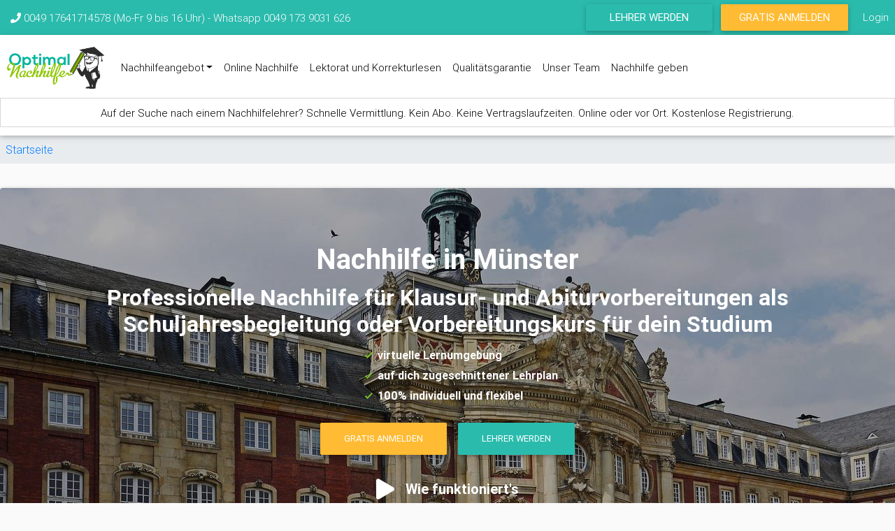

--- FILE ---
content_type: text/html; charset=utf-8
request_url: https://optimalnachhilfe.de/nachhilfe/m%C3%BCnster
body_size: 16894
content:
<!DOCTYPE html PUBLIC "-//W3C//DTD XHTML+RDFa 1.0//EN" "http://www.w3.org/MarkUp/DTD/xhtml-rdfa-1.dtd">
<html xmlns="http://www.w3.org/1999/xhtml" xml:lang="de" version="XHTML+RDFa 1.0" dir="ltr" 
  xmlns:og="http://ogp.me/ns#"
  xmlns:content="http://purl.org/rss/1.0/modules/content/"
  xmlns:dc="http://purl.org/dc/terms/"
  xmlns:foaf="http://xmlns.com/foaf/0.1/"
  xmlns:rdfs="http://www.w3.org/2000/01/rdf-schema#"
  xmlns:sioc="http://rdfs.org/sioc/ns#"
  xmlns:sioct="http://rdfs.org/sioc/types#"
  xmlns:skos="http://www.w3.org/2004/02/skos/core#"
  xmlns:xsd="http://www.w3.org/2001/XMLSchema#">

<head profile="http://www.w3.org/1999/xhtml/vocab">

  <!-- Google tag (gtag.js) -->
    <script async src='https://www.googletagmanager.com/gtag/js?id=G-KRCCXG1F21'></script>
    <script>
      window.dataLayer = window.dataLayer || [];
      function gtag(){dataLayer.push(arguments);}
      gtag('js', new Date());

      gtag('config', 'G-KRCCXG1F21');
    </script>  <meta http-equiv="Content-Type" content="text/html; charset=utf-8" />
<link rel="shortcut icon" href="https://optimalnachhilfe.de/sites/optimalnachhilfe.de/files/favicon_3_0.png" type="image/png" />
<meta content="width=device-width, initial-scale=1.0" name="viewport" />
<meta name="description" content="Nachhilfe in Münster Münster ist mit knapp 300.000 Einwohnern Sitz des gleichnamigen Regierungsbezirks im Bundesland Nordrhein-Westfalen. Münster gehört mit rund 49.000 Studenten zu den größten Universitätsstädten Deutschlands. Münster ist bekannt für seine renommierten Universitäten und Hochschulen: Die Fachhochschule für öffentliche Verwaltung NRW, die Fachhochschule" />
<meta name="keywords" content="Nachhilfe, Einzelunterricht, Nachhilfeunterricht" />
<meta name="generator" content="Drupal 7 (https://www.drupal.org)" />
<link rel="canonical" href="https://optimalnachhilfe.de/nachhilfe/m%C3%BCnster" />
<link rel="shortlink" href="https://optimalnachhilfe.de/node/181840" />
<meta property="og:site_name" content="Nachhilfe und Prüfungsvorbereitung" />
<meta property="og:type" content="article" />
<meta property="og:url" content="https://optimalnachhilfe.de/nachhilfe/m%C3%BCnster" />
<meta property="og:title" content="Nachhilfe in Münster" />
  <title>Nachhilfe in Münster</title>
  <link type="text/css" rel="stylesheet" href="https://optimalnachhilfe.de/sites/optimalnachhilfe.de/files/css/css_xE-rWrJf-fncB6ztZfd2huxqgxu4WO-qwma6Xer30m4.css" media="all" />
<link type="text/css" rel="stylesheet" href="https://optimalnachhilfe.de/sites/optimalnachhilfe.de/files/css/css__LeQxW73LSYscb1O__H6f-j_jdAzhZBaesGL19KEB6U.css" media="all" />
<link type="text/css" rel="stylesheet" href="https://optimalnachhilfe.de/sites/optimalnachhilfe.de/files/css/css_bk_SA6DV1XkCdQP_NBw0rfmxpPsoPWEgtyKs6ageoVM.css" media="all" />
<link type="text/css" rel="stylesheet" href="https://optimalnachhilfe.de/sites/optimalnachhilfe.de/files/css/css_HREL0yEtV073eBx3EnAbvxaI2-QfQbHCTw2RQSJT1R4.css" media="all" />
<style type="text/css" media="all">
<!--/*--><![CDATA[/*><!--*/
div.main-banner-wrapper{background-image:url(https://optimalnachhilfe.de/sites/optimalnachhilfe.de/files/styles/bannersmall/public/m%C3%BCnster_pic.jpg?itok=1iUm8VPu);}@media (min-width:544px) and (max-width:992px){div.main-banner-wrapper{background-image:url(https://optimalnachhilfe.de/sites/optimalnachhilfe.de/files/styles/bannermedium/public/m%C3%BCnster_pic.jpg?itok=fguyVTzO);}}@media  (min-width:992px){div.main-banner-wrapper{background-image:url(https://optimalnachhilfe.de/sites/optimalnachhilfe.de/files/styles/bannerlarge/public/m%C3%BCnster_pic.jpg?itok=naNc_J1F);}}

/*]]>*/-->
</style>
<link type="text/css" rel="stylesheet" href="https://optimalnachhilfe.de/sites/optimalnachhilfe.de/files/css/css_MiF94M8zI9aFb5V4UIykuYZ277xNFdymucOrf_w_lHk.css" media="all" />
<link type="text/css" rel="stylesheet" href="https://optimalnachhilfe.de/sites/optimalnachhilfe.de/files/css/css_45FkjzQkebrFPyOs8wObHDcm8VNQUt0BU3brK4yLLcs.css" media="all" />
  <script type="text/javascript" src="https://ajax.googleapis.com/ajax/libs/jquery/3.3.1/jquery.min.js"></script>

  <script type="text/javascript" src="https://optimalnachhilfe.de/sites/optimalnachhilfe.de/files/js/js_KfL_Iy7S60OFT0rd6x5CW8Kb55RJMUuS0bi3JVzhc2s.js"></script>
<script type="text/javascript" src="//ajax.googleapis.com/ajax/libs/jquery/1.12.4/jquery.min.js"></script>
<script type="text/javascript">
<!--//--><![CDATA[//><!--
window.jQuery || document.write("<script src='/sites/all/modules/jquery_update/replace/jquery/1.12/jquery.min.js'>\x3C/script>")
//--><!]]>
</script>
<script type="text/javascript" src="https://optimalnachhilfe.de/sites/optimalnachhilfe.de/files/js/js_GOikDsJOX04Aww72M-XK1hkq4qiL_1XgGsRdkL0XlDo.js"></script>
<script type="text/javascript" src="//ajax.googleapis.com/ajax/libs/jqueryui/1.10.2/jquery-ui.min.js"></script>
<script type="text/javascript">
<!--//--><![CDATA[//><!--
window.jQuery.ui || document.write("<script src='/sites/all/modules/jquery_update/replace/ui/ui/minified/jquery-ui.min.js'>\x3C/script>")
//--><!]]>
</script>
<script type="text/javascript" src="https://optimalnachhilfe.de/sites/optimalnachhilfe.de/files/js/js_NpQFy4NWHBHFtoJaFKk6AseR-P7p_c-mnqnAKAvjj5g.js"></script>
<script type="text/javascript" src="https://optimalnachhilfe.de/sites/optimalnachhilfe.de/files/js/js_Z8mHe1WLJ13SQzqShf1MXeOvjm473HDalxEP8SC5B_k.js"></script>
<script type="text/javascript" src="https://optimalnachhilfe.de/sites/optimalnachhilfe.de/files/js/js_CDsyyc94WzZ1pTdlfHx21fBML9TNNioOAbGuCcEcrcY.js"></script>
<script type="text/javascript" src="//maps.googleapis.com/maps/api/js?v=3&amp;key=AIzaSyBR-nuCZhdU4mhGDqtZZB21CJnd2iOEn3U"></script>
<script type="text/javascript" src="https://optimalnachhilfe.de/sites/optimalnachhilfe.de/files/js/js_P5Iy-JXIfKcN4S3Ow-P1IdXMwygIxvWxBX6ELDR3rBg.js"></script>
<script type="text/javascript" src="https://optimalnachhilfe.de/sites/optimalnachhilfe.de/files/js/js_wuzKuustiDeTUlxPWWurcGzYCc4bUoeCBrrTXKwkmOI.js"></script>
<script type="text/javascript">
<!--//--><![CDATA[//><!--
jQuery.extend(Drupal.settings, {"basePath":"\/","pathPrefix":"","setHasJsCookie":0,"ajaxPageState":{"theme":"find_a_teacher","theme_token":"p7m8U8JmNAGlBuyNT03BuIWDIM7YCdFlpKbyc8dlqjQ","jquery_version":"1.12","jquery_version_token":"Dc8cAstlM5FcRefj72jdKMYCQeUMmdqkNd9D3D3SRaY","js":{"https:\/\/optimalnachhilfe.de\/sites\/optimalnachhilfe.de\/files\/google_tag\/optimalnachhilfe_de\/google_tag.script.js":1,"\/\/ajax.googleapis.com\/ajax\/libs\/jquery\/1.12.4\/jquery.min.js":1,"0":1,"misc\/jquery-extend-3.4.0.js":1,"misc\/jquery-html-prefilter-3.5.0-backport.js":1,"misc\/jquery.once.js":1,"misc\/drupal.js":1,"sites\/all\/modules\/jquery_update\/js\/jquery_browser.js":1,"\/\/ajax.googleapis.com\/ajax\/libs\/jqueryui\/1.10.2\/jquery-ui.min.js":1,"1":1,"sites\/all\/modules\/jquery_update\/replace\/ui\/external\/jquery.cookie.js":1,"sites\/all\/modules\/jquery_update\/replace\/jquery.form\/4\/jquery.form.min.js":1,"misc\/ajax.js":1,"sites\/all\/modules\/jquery_update\/js\/jquery_update.js":1,"sites\/all\/modules\/admin_menu\/admin_devel\/admin_devel.js":1,"sites\/all\/modules\/custom\/modal_bootstrap_api\/js\/modal_bootstrap_api.js":1,"sites\/all\/modules\/custom\/open_classes_teacher_view_filter_format\/js\/open_classes_teacher_view_filter_format.js":1,"sites\/all\/modules\/custom\/views_field_add_appointment\/views_field_add_appointment.js":1,"public:\/\/languages\/de_azPnb9zGrjTEV7ne3nIXJoVI4kpDtMu8ovOABt_arCs.js":1,"misc\/progress.js":1,"sites\/all\/modules\/ctools\/js\/modal.js":1,"sites\/all\/modules\/ctools\/js\/ajax-responder.js":1,"sites\/all\/modules\/custom\/modal_bootstrap_api\/js\/replace\/modal_replace.js":1,"sites\/all\/modules\/custom\/blocks_banner_landing_pages\/js\/blocks_banner_landing_pages.js":1,"sites\/all\/modules\/custom\/block_sidebar_register_buttons\/js\/block_sidebar_register_buttons.js":1,"\/\/maps.googleapis.com\/maps\/api\/js?v=3\u0026key=AIzaSyBR-nuCZhdU4mhGDqtZZB21CJnd2iOEn3U":1,"sites\/all\/modules\/custom\/google_maps_map_field_formatter\/js\/google_maps_map_field_formatter.js":1,"misc\/collapse.js":1,"misc\/form.js":1,"sites\/all\/themes\/find_a_teacher\/mdbootstrap\/popper.min.js":1,"sites\/all\/themes\/find_a_teacher\/mdbootstrap\/bootstrap.min.js":1,"sites\/all\/themes\/find_a_teacher\/mdbootstrap\/mdb.min.js":1,"sites\/all\/themes\/find_a_teacher\/mdbootstrap\/modules\/buttons.js":1,"sites\/all\/themes\/find_a_teacher\/mdbootstrap\/modules\/cards.js":1,"sites\/all\/themes\/find_a_teacher\/mdbootstrap\/modules\/character-counter.js":1,"sites\/all\/themes\/find_a_teacher\/mdbootstrap\/modules\/chips.js":1,"sites\/all\/themes\/find_a_teacher\/mdbootstrap\/modules\/collapsible.js":1,"sites\/all\/themes\/find_a_teacher\/mdbootstrap\/modules\/default-file-input.js":1,"sites\/all\/themes\/find_a_teacher\/mdbootstrap\/modules\/dropdown.js":1,"sites\/all\/themes\/find_a_teacher\/mdbootstrap\/modules\/file-input.js":1,"sites\/all\/themes\/find_a_teacher\/mdbootstrap\/modules\/forms-free.js":1,"sites\/all\/themes\/find_a_teacher\/mdbootstrap\/modules\/material-select.js":1,"sites\/all\/themes\/find_a_teacher\/mdbootstrap\/modules\/mdb-autocomplete.js":1,"sites\/all\/themes\/find_a_teacher\/mdbootstrap\/modules\/preloading.js":1,"sites\/all\/themes\/find_a_teacher\/mdbootstrap\/modules\/range-input.js":1,"sites\/all\/themes\/find_a_teacher\/mdbootstrap\/modules\/scrolling-navbar.js":1,"sites\/all\/themes\/find_a_teacher\/mdbootstrap\/modules\/sidenav.js":1,"sites\/all\/themes\/find_a_teacher\/mdbootstrap\/modules\/smooth-scroll.js":1,"sites\/all\/themes\/find_a_teacher\/mdbootstrap\/modules\/sticky.js":1,"sites\/all\/themes\/find_a_teacher\/js\/lib\/bootstrap-notify.min.js":1,"sites\/all\/themes\/find_a_teacher\/js\/optimalnachhilfe_ajax_command_bootstrap_notify.js":1,"sites\/all\/themes\/find_a_teacher\/mdbootstrap\/mdbootstrap_initialize.js":1},"css":{"modules\/system\/system.base.css":1,"modules\/system\/system.menus.css":1,"modules\/system\/system.messages.css":1,"modules\/system\/system.theme.css":1,"misc\/ui\/jquery.ui.core.css":1,"misc\/ui\/jquery.ui.theme.css":1,"modules\/comment\/comment.css":1,"sites\/all\/modules\/date\/date_api\/date.css":1,"sites\/all\/modules\/date\/date_popup\/themes\/datepicker.1.7.css":1,"sites\/all\/modules\/date\/date_repeat_field\/date_repeat_field.css":1,"modules\/field\/theme\/field.css":1,"sites\/all\/modules\/logintoboggan\/logintoboggan.css":1,"sites\/all\/modules\/custom\/modal_bootstrap_api\/css\/modal_bootstrap_api.css":1,"modules\/node\/node.css":1,"modules\/search\/search.css":1,"sites\/all\/modules\/custom\/slider_form_element\/css\/slider_form_element.css":1,"sites\/all\/modules\/custom\/todos\/todos_form.css":1,"modules\/user\/user.css":1,"sites\/all\/modules\/custom\/views_field_add_appointment\/views_field_add_appointment.css":1,"sites\/all\/modules\/custom\/views_field_change_class_status\/views_field_change_class_status.css":1,"sites\/all\/modules\/custom\/views_field_class_infos_price_hours\/views_field_class_infos_price_hours.css":1,"sites\/all\/modules\/custom\/views_field_class_region_and_radius\/css\/views_field_class_region_and_radius.css":1,"sites\/all\/modules\/custom\/views_field_hour_statistics\/views_field_hour_statistics.css":1,"sites\/all\/modules\/custom\/views_field_online_possible\/css\/views_field_online_possible.css":1,"sites\/all\/modules\/custom\/views_field_pricing_package_student_dashboard\/views_field_pricing_package_student_dashboard.css":1,"sites\/all\/modules\/custom\/views_field_teacher_next_appointment\/views_field_teacher_next_appointment.css":1,"sites\/all\/modules\/custom\/views_field_user_teaser\/views_field_user_teaser.css":1,"sites\/all\/modules\/custom\/views_plugin_format_tag_cloud\/css\/style_for_tags.css":1,"sites\/all\/modules\/youtube\/css\/youtube.css":1,"sites\/all\/modules\/views\/css\/views.css":1,"sites\/all\/modules\/ckeditor\/css\/ckeditor.css":1,"sites\/all\/modules\/ctools\/css\/ctools.css":1,"sites\/all\/modules\/ctools\/css\/modal.css":1,"sites\/all\/modules\/panels\/css\/panels.css":1,"sites\/all\/modules\/custom\/block_testimonials\/css\/block_testimonials.css":1,"0":1,"sites\/all\/modules\/custom\/blocks_banner_landing_pages\/css\/blocks_banner_landing_pages.css":1,"sites\/all\/modules\/custom\/block_sidebar_register_buttons\/css\/block_sidebar_register_buttons.css":1,"sites\/all\/modules\/custom\/google_maps_map_field_formatter\/css\/google_maps_map_field_formatter.css":1,"sites\/all\/themes\/find_a_teacher\/mdbootstrap\/bootstrap.min.css":1,"sites\/all\/themes\/find_a_teacher\/mdbootstrap\/mdb.min.css":1,"sites\/all\/themes\/find_a_teacher\/mdbootstrap\/mdbootstrap_overwrites.css":1,"sites\/all\/themes\/find_a_teacher\/css\/menu.css":1,"sites\/all\/themes\/find_a_teacher\/css\/custom.css":1,"sites\/all\/themes\/find_a_teacher\/fontawesome\/fontawesome.all.css":1,"sites\/all\/themes\/find_a_teacher\/css\/messages.css":1,"sites\/all\/themes\/find_a_teacher\/css\/teacher-listing.css":1,"sites\/all\/themes\/find_a_teacher\/css\/banner.css":1,"sites\/all\/themes\/find_a_teacher\/css\/crm_tutoring_statusses.css":1}},"CToolsModal":{"loadingText":"Wird geladen ...","closeText":"Fenster schlie\u00dfen","closeImage":"\u003Cimg typeof=\u0022foaf:Image\u0022 src=\u0022https:\/\/optimalnachhilfe.de\/sites\/all\/modules\/ctools\/images\/icon-close-window.png\u0022 alt=\u0022Fenster schlie\u00dfen\u0022 title=\u0022Fenster schlie\u00dfen\u0022 \/\u003E","throbber":"\u003Cimg typeof=\u0022foaf:Image\u0022 src=\u0022https:\/\/optimalnachhilfe.de\/sites\/all\/modules\/ctools\/images\/throbber.gif\u0022 alt=\u0022Laden\u0022 title=\u0022Wird geladen ...\u0022 \/\u003E"},"better_exposed_filters":{"views":{"teacher_listings":{"displays":{"page":{"filters":[]}}},"region_view_footer":{"displays":{"block":{"filters":[]}}}}},"google_maps_map_field_formatter":[{"lat":"51.960664900000","lon":"7.626134700000"}],"google_maps_map_id":"google-maps-map-field-formatter-entity-node-181840-field-geofield-for-teacher-view"});
//--><!]]>
</script>

  <script>
    new WOW().init();
  </script>
  <script defer src="https://use.fontawesome.com/releases/v5.6.3/js/all.js" integrity="sha384-EIHISlAOj4zgYieurP0SdoiBYfGJKkgWedPHH4jCzpCXLmzVsw1ouK59MuUtP4a1" crossorigin="anonymous"></script>
</head>

<body class="html not-front not-logged-in one-sidebar sidebar-first page-node page-node- page-node-181840 node-type-offer-on-regions domain-regensburgnachhilfe-de" >
    <div id="skip-link">
    <a href="#main-content" class="element-invisible element-focusable">Direkt zum Inhalt</a>
  </div>
    <div class="region region-page-top">
    <noscript aria-hidden="true"><iframe src="https://www.googletagmanager.com/ns.html?id=GTM-KL6XX4N" height="0" width="0" style="display:none;visibility:hidden"></iframe></noscript>
  </div>
  
<div id="optimalnachhilfe-wrapper">
      <div id="top-nav-wrapper-anonymous" class="default-color">
      <div id="contact-section-navbar" class="d-none d-sm-block">
        <div id="hotline-desktop" class="d-none d-lg-block col-12">
          <i class="fas fa-phone" aria-hidden="true"></i> 0049 17641714578 (Mo-Fr 9 bis 16
          Uhr) - <a href="/whatsapp" target="_blank">Whatsapp 0049 173 9031 626</a>
        </div>

        <div id="hotline-mobile" class="d-block d-lg-none col-12">
          <a data-html="true" data-toggle="tooltip" data-placement="bottom" title='<a href="tel:+4917641714578"><i class="fas fa-phone" aria-hidden="true"></i> 0049 17641714578 (Mo-Fr 9 bis 16 Uhr)</a>'>
            <i class="fas fa-phone" aria-hidden="true"></i>
          </a>
          -
          <a data-html="true" data-toggle="tooltip" data-placement="bottom" title='<a href="/whatsapp" target="_blank">Whatsapp 0049 173 9031 626</a>'>
            WhatsApp
          </a>
          -
          <a href="/kontakt">Email</a>
        </div>
      </div>

      <!--     DESKTOP VIEW     -->
      <div id="registration-buttons">
        <a href="https://optimalnachhilfe.de/teacher/register" class="col-5 btn btn-sm btn-default d-none d-sm-block">Lehrer
          werden</a>
        <a href="https://optimalnachhilfe.de/student/register" class="col-5 btn-warning btn-sm btn d-none d-sm-block">Gratis
          Anmelden</a>
        <a id="login-icon" class="col-2 d-none d-sm-block" href="https://optimalnachhilfe.de/user/login">Login</a>
      </div>

      <!--     MOBILE VIEW     -->
      <div id="mobile-view-registration-buttons" class="d-flex justify-content-center d-sm-none">
        <!-- Contact dropdown -->
        <button id="contact-drop-down" class="btn btn-link dropdown default-color col-3" type="button" data-toggle="dropdown" aria-haspopup="true" aria-expanded="false">
          <i id="contact-dropdown-icon" style="font-size: 2em;" class="far fa-envelope" aria-hidden="true"></i>
        </button>

        <div id="contact-dropdown" class="dropdown-menu">
          <a class="dropdown-item" href="#"><i class="fas fa-phone" aria-hidden="true"></i> 0049 17641714578            (Mo-Fr 9 bis 16 Uhr)</a>
          <a class="dropdown-item" href="/whatsapp" target="_blank"><i class="fab fa-whatsapp"></i> Whatsapp 0049 173 9031 626</a>
          <a class="dropdown-item" href="/kontakt" target="_blank"><i class="far fa-envelope"></i> Kontakt</a>
        </div>
        <a href="https://optimalnachhilfe.de/student/register" class="col-4 btn-warning btn-sm btn" id="header-nav-student-registration">Gratis
          Anmelden</a>
        <a id="login-btn" class="btn btn-link col-3" href="https://optimalnachhilfe.de/user/login"><i style="font-size: 1.7em;" class="fas fa-sign-in-alt"></i></a>
      </div>


    </div>

  

  <nav id="main-menu-navigation" class="navbar sticky-top navbar-expand-md navbar-light white double-nav scrolling-navbar">
    <div class="d-flex flex-row">
      <div id="links-wrapper-navigation" class="container-fluid row">
        <div class="navbar-header">
          <a class="navbar-brand" href="https://optimalnachhilfe.de/">
            <img src="https://optimalnachhilfe.de/sites/all/themes/find_a_teacher/images/logo_ON.png" alt="Startseite" style="height: 60px;" />
          </a>
        </div>
        <button class="navbar-toggler ml-auto" type="button" data-toggle="collapse" data-target="#mainMenuLinks" aria-controls="navbarSupportedContent" aria-expanded="false" aria-label="Toggle navigation">
          <span class="navbar-toggler-icon"></span>
        </button>
        <div class="collapse navbar-collapse " id="mainMenuLinks">
          



<ul class="navbar-nav">
        <li class="nav-item ">
                    <li class="nav-item dropdown">
                <a class="nav-link dropdown-toggle" href="#" id="navbarDropdownMenuLink-1" data-toggle="dropdown"
                   aria-haspopup="true" aria-expanded="false"> Nachhilfeangebot</a>
                <div class="dropdown-menu" aria-labelledby="navbarDropdownMenuLink-1">
                    <a href="/unser-nachhilfeangebot" class="dropdown-item">Nachhilfeangebot</a><a href="/nachhilfe/studenten" class="dropdown-item">Uni Nachhilfe</a><a href="/online-repetitorium" class="dropdown-item">Online Repetitorium</a><a href="/abiturvorbereitung-und-pr%C3%BCfungsvorbereitung" class="dropdown-item">Abiturvorbereitung</a><a href="/sprachkurse" class="dropdown-item">Sprachkurse</a><a href="/preise" class="dropdown-item">Preise</a>                </div>
            </li>
                    </li>
            <li class="nav-item ">
        <a href="/online-nachhilfe" class="nav-link">Online Nachhilfe</a>        </li>
            <li class="nav-item ">
        <a href="/lektorat-und-korrekturlesen" class="nav-link">Lektorat und Korrekturlesen</a>        </li>
            <li class="nav-item ">
        <a href="/qualit%C3%A4tsgarantie" class="nav-link">Qualitätsgarantie</a>        </li>
            <li class="nav-item ">
        <a href="/unser-team" class="nav-link">Unser Team</a>        </li>
            <li class="nav-item ">
        <a href="/nachhilfe-geben" class="nav-link">Nachhilfe geben</a>        </li>
        </ul>        </div>
      </div>
          </div>
    <div id = "urgent-news-bar" class="col-12"> <a href="https://optimalnachhilfe.de/online-nachhilfe">Auf der Suche nach einem Nachhilfelehrer? Schnelle Vermittlung. Kein Abo. Keine Vertragslaufzeiten. Online oder vor Ort. Kostenlose Registrierung.</a></div>  </nav>


      <div id="sub-navigation-region">
      <h2 class="element-invisible">Sie sind hier</h2><div class="breadcrumb"><a href="/">Startseite</a></div>    </div>
  


      <div id="banner-region-wrapper" class="col-12">
        <div class="region region-banner">
    <div id="block-blocks-banner-landing-pages-banner-landing" class="block block-blocks-banner-landing-pages">

    
  <div class="content">
     
 
    <div class="main-banner-wrapper card card-image ">
          <div class="rgba-black-light">
             <div class=" white-text text-center py-5 px-4 ">
              <h1 class="card-title h1-responsive "><b>Nachhilfe in Münster</b></h1>
              <h2 id="subtitle-landing2" class="h2-responsive"><b>Professionelle Nachhilfe für Klausur- und Abiturvorbereitungen als Schuljahresbegleitung oder Vorbereitungskurs für dein Studium</b></h2>
              
              <div class="row d-flex justify-content-center align-items-center">                      
                      <ul class="check_list justify-content-start text-left mb-3"><li><b>virtuelle Lernumgebung</b></li><li><b>auf dich zugeschnittener Lehrplan</b></li><li><b>100% individuell und flexibel</b></li></ul>                   
               </div>
               <div class="col-12">
                <a href="/student/register" class="btn btn-warning wow waves-effect fadeInDown" data-wow-delay="0.4s">Gratis Anmelden</a>
                <a href="/lehrer/register" class="btn btn-default wow fadeInDown" data-wow-delay="0.4s">Lehrer werden</a>     
               </div>
              <a data-toggle="modal" data-target="#modal1" class="row d-flex justify-content-center align-items-center mt-2">
                   <div class="fas fa-3x fa-play px-2"> </div>
                   <h3 id ="howitworks" class="h2-responsive px-2 mt-2"> <b> Wie funktioniert's</b></h3>
              </a>
          </div>
       </div>
    </div>
    
     <!--Modal: Name-->
    <div class="modal fade" id="modal1" tabindex="-1" role="dialog" aria-labelledby="myModalLabel" aria-hidden="true">
      <div class="modal-dialog modal-lg" role="document">

        <!--Content-->
        <div class="modal-content">
          <!--Body-->
          <div class="modal-body mb-0 p-0">
          
            <div class="embed-responsive embed-responsive-16by9 z-depth-1-half">
              <iframe width="560" height="315" src="https://www.youtube.com/embed/5povRr1xaNE" 
              frameborder="0" allow="accelerometer; autoplay; encrypted-media; gyroscope; picture-in-picture" allowfullscreen></iframe>
            </div>
            
          </div>

          <!--Footer-->
         <div class="wrapper-video-iframe mt-3 row  justify-content-center">
          <span > Melde dich jetzt an und bekomme ein gratis Erstgespräch </span>
         </div>
         <div class="modal-footer justify-content-center row">
                              <a href="/student/register" class="btn btn-warning wow waves-effect fadeInDown" data-wow-delay="0.4s">Gratis Anmelden</a>
                  <a href="/lehrer/register" class="btn btn-default wow fadeInDown" data-wow-delay="0.4s">Lehrer werden</a>     
          </div>

        </div>
        <!--/.Content-->

      </div>
    </div>
    <!--Modal: Name-->  
</div>
    
    
    
      </div>
</div>
  </div>
    </div>
  

  <!-- Header
  ================================================== -->
  <div id="main-page" class="container">
    <div class="main-page-header" class="container">
      <!-- Header -->
      <div id="header" class="row">
        <div id="contact-wrapper" class="col-12 pull-right">
                  </div>

      </div>
    </div>

    <div class="container">
          </div>


    
    
    
    <div id="sidebar-and-content-wrapper" class="row">
              <div class="col-xs-12 col-md-3" id="sidebar-first">
            <div class="region region-sidebar-first">
    <div id="block-block-sidebar-register-buttons-block-sidebar-register-buttons" class="block block-block-sidebar-register-buttons">

    
  <div class="content">
    <div id="block_register_buttons" class="container row d-flex ">

  <div class="btn btn-warning wow waves-effect fadeInDown col-12" id="orangebutton"><a href="/student/register" target="_self">Gratis anmelden</a></div>
    <ul class="check_list  d-none d-md-block">
      <li>Gratis Anmelden</li>
      <li>Stunden buchen</li>
      <li>Nachhilfe beginnt!</li>
    </ul>

  <div class="btn btn-default col-12"><a href="/teacher/register" target="_self">Nachhilfe geben</a></div>
    <ul class="check_list d-none d-md-block">
      <li>Freie Auftragswahl</li>
      <li>Schnelle Vermittlung</li>
      <li>Unkompliziert und zuverlässig</li>
    </ul>
</div>  </div>
</div>
  </div>
        </div>
      
      

      <div id="content" class="col-xs-12 col-md-9">
          <div class="region region-content">
    <div id="block-system-main" class="block block-system">

    
  <div class="content">
    <div  itemscope="" itemtype="http://schema.org/Service" about="/nachhilfe/m%C3%BCnster" typeof="sioc:Item foaf:Document" class="ds-1col node node-offer-on-regions view-mode-full clearfix">

  
  <div class="field field-name-body field-type-text-with-summary field-label-hidden"><div class="field-items"><div class="field-item even" property="content:encoded"><span class="d-none" itemprop="name">Nachhilfe in Münster</span>
            <div itemprop="description"><html><body><h2>Nachhilfe in Münster</h2>
<p>Münster ist mit knapp 300.000 Einwohnern Sitz des gleichnamigen Regierungsbezirks im Bundesland Nordrhein-Westfalen. Münster gehört mit rund 49.000 Studenten zu den größten Universitätsstädten Deutschlands. Münster ist bekannt für seine renommierten Universitäten und Hochschulen: Die Fachhochschule für öffentliche Verwaltung NRW, die Fachhochschule Münster, die Westfälische Wilhelms-Universität Münster und die FOM Hochschule sind nur eine kleine Auswahl der in Münster vorhandenen Bildungseinrichtungen.</p>
<p> </p>
<p> </p>
<h2>Nachhilfe für Schüler und Studenten in Münster</h2>
<p>Du bist Schüler oder Student in Münster? Du bist auf der Suche nach professioneller <strong>Nachhilfe in Münster</strong>? Dann hat deine Suche nun ein Ende. Mit OptimalNachhilfe kannst du in der Schule oder in deinem Studium bald wieder durchstarten, voller Selbstbewusstsein in Prüfungen gehen und endlich wieder gute Noten schreiben!</p>
<h3>Nachhilfe in Münster für Schüler</h3>
<p>Unser Angebot für <strong>Schüler Nachhilfe in Münster</strong> ist breit gefächert. Wir stimmen unsere Nachhilfe individuell auf deine Bedürfnisse ab und können dir so die Nachhilfe bieten, mit der du dich nachhaltig verbesserst, egal welche Schulart und welche Jahrgangsstufe du besuchst. Wir sind für dich da.</p>
<p> </p>
<ul class="check_list"><li>Prüfungsvorbereitung in Münster</li>
<li>Abiturvorbereitung in Münster</li>
<li>Schuljahrbegleitung in Münster</li>
<li>Hausaufgabenbetreuung in Münster</li>
<li>Und vieles mehr.</li>
</ul><p> </p>
<p>Du hast den Anschluss im Unterricht längst verloren? Wir lassen dich nicht hängen! Melde dich jetzt kostenlos und unverbindlich bei uns an. Gemeinsam mit dir planen wir deine optimale <a href="http://www.optimalnachhilfe.de/student/register">Nachhilfe in Münster</a>.</p>
<h2>Nachhilfe in Münster für Studenten</h2>
<p>Immer mehr Studenten in Münster suchen nach professioneller Unterstützung in ihrem Studium. Gehörst du auch dazu? Dann schreibe dich jetzt kostenlos und unverbindlich für <a href="http://www.optimalnachhilfe.de/student/register">Nachhilfe in Münster</a> ein. Bestimmt können wir dir helfen, so wie schon vielen anderen Studenten zuvor. Wir bieten <strong>in Münster Nachhilfe</strong> für nahezu alle Fakultäten und alle Studiengänge:</p>
<p> </p>
<ul class="check_list"><li>Nachhilfe in Betriebswirtschaftslehre</li>
<li>Nachhilfe in Biologie</li>
<li>Nachhilfe in Bildungswissenschaft</li>
<li>Nachhilfe in Informatik</li>
<li>Nachhilfe in Mathematik</li>
<li>Nachhilfe in Volkswirtschaftslehre</li>
<li>Und in vielen weiteren Studiengängen.</li>
</ul><p> </p>
<p> </p>
<h2>Nachhilfe im Bereich der Erwachsenenbildung in Münster</h2>
<p>Wir haben ein vielfältiges Angebot für <a href="http://www.optimalnachhilfe.de/student/register">Nachhilfe in Münster</a> im Bereich der Erwachsenenbildung.</p>
<ul class="check_list"><li>Nachhilfe in Rechnungswesen in Münster</li>
<li>Nachhilfe in Buchhaltung in Münster</li>
<li>Nachhilfe in diversen Fernstudiengängen in Münster</li>
<li>Sprachkurse in Münster</li>
<li>Nachhilfe in Microsoft Office in Münster</li>
<li>Und vieles mehr.</li>
</ul><h2> </h2>
<h2>Optimalnachhilfe in Münster</h2>
<p>Deutschlandweit vermitteln wir sehr erfolgreich professionelle Nachhilfelehrer an Nachhilfe Suchende. Bestimmt können wir auch dir helfen. Wir bieten nicht nur <a href="http://www.optimalnachhilfe.de/student/register">Nachhilfe in Münster</a>, sondern auch in vielen weiteren Städten und Regionen. Wir sind dein Ansprechpartner für kompetente <strong>Nachhilfe in Münster</strong> und deutschlandweit. Melde dich jetzt an und überzeuge dich selbst - OptimalNachhilfe bietet dir die Nachhilfe, die dich wirklich weiterbringt.</p></body></html></div>
            <span class="d-none" itemprop="serviceType">Lessons</span>
            <div class="d-none" itemprop= "provider" itemscope itemtype ="http://schema.org/Organization">
               <span class="d-none" itemprop="name">OptimalNachhilfe</span>
               <span class = "d-none" itemprop ="sameAs">https://optimalnachhilfe.de</span >
             </div ></div></div></div><div class="field field-name-field-geofield-for-teacher-view field-type-geofield field-label-hidden"><div class="field-items"><div class="field-item even">
                        <div itemprop="areaServed" itemscope itemType="http://schema.org/Place">
                            <div itemprop="geo" itemscope itemtype="http://schema.org/GeoCoordinates"><div id="google-maps-map-field-formatter-entity-node-181840-field-geofield-for-teacher-view" class="geofieldMap"></div>
                                <meta itemprop="latitude" content="51.960664900000" />
                                <meta itemprop="longitude" content="7.626134700000" />
                            </div>
                        </div></div></div></div><div class="field field-name-block-testimonial field-type-ds field-label-hidden"><div class="field-items"><div class="field-item even"><section class="text-center my-5 p-1">
  <!-- Section heading -->
  <h2 class="responsive my-5">Was unsere Kunden sagen</h2><p class="star-testimonial"><i class="fas fa-star amber-text"></i><i class="fas fa-star amber-text"></i><i class="fas fa-star amber-text"></i><i class="fas fa-star amber-text"></i><i class="fas fa-star-half-alt amber-text"></i></p>
  <!-- Section description -->
  <p class="w-responsive mx-auto mb-5" 
   ><span >4,5</span>/5 von <span>181</span> Rezensionen</p>
  <!-- Grid row -->
  
    <div class="row d-flex justify-content-center">
<div class="col-lg-4 col-md-12 mb-lg-0 mb-4">
      <!--Card-->
      <div class="card testimonial-card">
        <!--Background color-->
        <div class="card-up light-green lighten-1"></div>
        <!--Avatar-->
        <div class="avatar mx-auto white">
          <img src="https://storage.googleapis.com/optimalnachhilfepictures/men1.jpg" class="rounded-circle img-fluid">
        </div>
        <div class="card-body">
          <!--Name-->
          <h4 class="font-weight-bold mb-4">Tobias, Student Pädagogik, Universität Wuppertal</h4>
          <hr>
          <!--Quotation-->
          <p class="dark-grey-text mt-4"><svg class="svg-inline--fa fa-quote-left fa-w-16 pr-2" aria-hidden="true" data-prefix="fas" data-icon="quote-left" role="img" xmlns="http://www.w3.org/2000/svg" viewBox="0 0 512 512" data-fa-i2svg=""><path fill="currentColor" d="M464 256h-80v-64c0-35.3 28.7-64 64-64h8c13.3 0 24-10.7 24-24V56c0-13.3-10.7-24-24-24h-8c-88.4 0-160 71.6-160 160v240c0 26.5 21.5 48 48 48h128c26.5 0 48-21.5 48-48V304c0-26.5-21.5-48-48-48zm-288 0H96v-64c0-35.3 28.7-64 64-64h8c13.3 0 24-10.7 24-24V56c0-13.3-10.7-24-24-24h-8C71.6 32 0 103.6 0 192v240c0 26.5 21.5 48 48 48h128c26.5 0 48-21.5 48-48V304c0-26.5-21.5-48-48-48z"></path></svg><!-- <i class="fas fa-quote-left pr-2"></i> -->Der Übergang von der Oberstufe zu den Klausuren an der Uni ist mir schwer gefallen. Mein Nachhilfelehrer in den ersten zwei Semestern an der Uni hat mir sehr geholfen und mich dabei unterstützt, geeignete Lernmethoden fürs Studium zu entwickeln.</p>
        </div>
      </div>
      <!--Card-->
    </div>
<!--Grid column-->
    <div class="col-lg-4 col-md-6 mb-md-0 mb-4">
      <!--Card-->
      <div class="card testimonial-card">
        <!--Background color-->
        <div class="card-up light-green lighten-1">
        </div>
        <!--Avatar-->
        <div class="avatar mx-auto white">
          <img src="https://storage.googleapis.com/optimalnachhilfepictures/women1.jpg" class="rounded-circle img-fluid">
        </div>
        <div class="card-body">
          <!--Name-->
          <h4 class="font-weight-bold mb-4">Laura, Maschinenbau, TU München</h4>
          <hr>
          <!--Quotation-->
          <p class="dark-grey-text mt-4"><svg class="svg-inline--fa fa-quote-left fa-w-16 pr-2" aria-hidden="true" data-prefix="fas" data-icon="quote-left" role="img" xmlns="http://www.w3.org/2000/svg" viewBox="0 0 512 512" data-fa-i2svg=""><path fill="currentColor" d="M464 256h-80v-64c0-35.3 28.7-64 64-64h8c13.3 0 24-10.7 24-24V56c0-13.3-10.7-24-24-24h-8c-88.4 0-160 71.6-160 160v240c0 26.5 21.5 48 48 48h128c26.5 0 48-21.5 48-48V304c0-26.5-21.5-48-48-48zm-288 0H96v-64c0-35.3 28.7-64 64-64h8c13.3 0 24-10.7 24-24V56c0-13.3-10.7-24-24-24h-8C71.6 32 0 103.6 0 192v240c0 26.5 21.5 48 48 48h128c26.5 0 48-21.5 48-48V304c0-26.5-21.5-48-48-48z"></path></svg><!-- <i class="fas fa-quote-left pr-2"></i> -->Mein Nachhilfelehrer war sehr hilfsbereit. Die Vermittlung war schnell und leicht. Er hat mich das ganze Semester begleitet und gezielt auf meine Prüfungen (HM1/HM2 und Technische Mechanik) vorbereitet!</p>
        </div>
      </div>
      <!--Card-->
    </div>
    <div class="col-lg-4 col-md-6">
      <!--Card-->
      <div class="card testimonial-card">
        <!--Background color-->
        <div class="card-up light-green lighten-1"></div>
        <!--Avatar-->
        <div class="avatar mx-auto white">
          <img src="https://storage.googleapis.com/optimalnachhilfepictures/women2.jpg" class="rounded-circle img-fluid">
        </div>
        <div class="card-body">
          <!--Name-->
          <h4 class="font-weight-bold mb-4">Maria, Studentin Psychologie, Uni Bayreuth</h4>
          <hr>
          <!--Quotation-->
          <p class="dark-grey-text mt-4"><svg class="svg-inline--fa fa-quote-left fa-w-16 pr-2" aria-hidden="true" data-prefix="fas" data-icon="quote-left" role="img" xmlns="http://www.w3.org/2000/svg" viewBox="0 0 512 512" data-fa-i2svg=""><path fill="currentColor" d="M464 256h-80v-64c0-35.3 28.7-64 64-64h8c13.3 0 24-10.7 24-24V56c0-13.3-10.7-24-24-24h-8c-88.4 0-160 71.6-160 160v240c0 26.5 21.5 48 48 48h128c26.5 0 48-21.5 48-48V304c0-26.5-21.5-48-48-48zm-288 0H96v-64c0-35.3 28.7-64 64-64h8c13.3 0 24-10.7 24-24V56c0-13.3-10.7-24-24-24h-8C71.6 32 0 103.6 0 192v240c0 26.5 21.5 48 48 48h128c26.5 0 48-21.5 48-48V304c0-26.5-21.5-48-48-48z"></path></svg><!-- <i class="fas fa-quote-left pr-2"></i> -->Das online Lektorat für meine Masterarbeit war super. Der Austausch von Dokumenten war ganz einfach und vor allem die inhaltliche Unterstützung bei meinen statistische Analysen über SPSS war sehr hilfreich!</p>
        </div>
      </div>
      <!--Card-->
    </div>
    </div>
  <!-- Grid row -->
</section></div></div></div></div>

  </div>
</div>
<div id="block-blocks-teacher-listings-teacher-listing" class="block block-blocks-teacher-listings">

    
  <div class="content">
    <div class="view view-teacher-listings view-id-teacher_listings view-display-id-page container  view-dom-id-afc525e21366ee9ddaa0a934c792ff10">
        
  
  
      <div class="view-content">
        <div class="views-row views-row-1 views-row-odd views-row-first row z-depth-2 mt-4">
      
          <div class="col-md-4 col-sm-12 card-left default-color views-fieldset" data-module="views_fieldsets">
            <div><span><img class="rounded-circle" height="160" width="160" src="https://optimalnachhilfe.de/sites/optimalnachhilfe.de/files/styles/teacher_listing_image/public/pictures/picture-59922-1572868146.jpg?itok=PpUg9sar" alt="default picture" title="Optimale Nachhilfe von geprüften Lehrern"></span></div>                <div class="views-field views-field-teacher-listing-button"><span class="field-content"><a href="/student/register" class="btn btn-warning">Nachhilfe buchen</a></span></div>      </div>

    
          <div class="col-md-8 col-sm-12 card-right views-fieldset" data-module="views_fieldsets">
            <div><span><a href="/student/register"><h2>Mathematik Nachhilfe in Münster von Wirtschaftswissentschaftler</h2><h3>Juan  unterrichtet Mathematik, Höhere-Mathematik, Englisch, Deutsch-Fremdsprache, Spanisch, Office, Excel, Word, Powerpoint und SPSS</h3></a></span></div>                <div class="views-field views-field-teacher-listing-subheader"><span class="field-content"><h4> Mathematik , Technische Universität Berlin, Bachelor Uni</h4></span></div>                <div><span><blockquote class="blockquote"><p class="font-italic">Ich bin ein guter Nachhilfelehrer, weil ich sehr geduldig bin. Ich nehme mir die Zeit um die mathematische Konzepte klar und deutlich darzustellen damit die Menschen durch Begeisterung und Spaß lernen können.</p><footer class="blockquote-footer"><cite>Juan </cite></footer></blockquote></span></div>      </div>

    
  <div class="views-field views-field-teacher-first-name-administration">        <span class="field-content"></span>  </div>  </div>
  <div class="views-row views-row-2 views-row-even row z-depth-2 mt-4">
      
          <div class="col-md-4 col-sm-12 card-left default-color views-fieldset" data-module="views_fieldsets">
            <div><span><img class="rounded-circle" height="160" width="160" src="https://optimalnachhilfe.de/sites/optimalnachhilfe.de/files/styles/teacher_listing_image/public/profile_images/Visiten-Karte%20PE%20001.jpg?itok=r8g4VKJI" alt="default picture" title="Optimale Nachhilfe von geprüften Lehrern"></span></div>                <div class="views-field views-field-teacher-listing-button"><span class="field-content"><a href="/student/register" class="btn btn-warning">Nachhilfe buchen</a></span></div>      </div>

    
          <div class="col-md-8 col-sm-12 card-right views-fieldset" data-module="views_fieldsets">
            <div><span><a href="/student/register"><h2>Erfahrener Nachhilfelehrer (prom. Naturwissenschaftler)</h2><h3>Peter unterrichtet Mathematik, Statistik, Physik, Chemie, Wirtschaftswissenschaften, BWL, Mikroökonomie, Englisch, Deutsch und Thesis-Lektorat</h3></a></span></div>                <div class="views-field views-field-teacher-listing-subheader"><span class="field-content"><h4> Chemie/Wirtschaftswissenschaften, Uni Hannover, Doktorand</h4></span></div>                <div><span><blockquote class="blockquote"><p class="font-italic">Ich habe bereits als Schüler und Student mit sehr gutem Erfolg Nachhilfeunterricht gegeben und später auch ein paar Monate Mathematik und Physik an einem Berufskolleg unterrichtet. Da ich mir das Unterrichten großen Spaß macht und meine Schüler immer (den Umständen entsprechend!) gerne zu mir kommen, unterrichte ich jet...</p><footer class="blockquote-footer"><cite>Peter</cite></footer></blockquote></span></div>      </div>

    
  <div class="views-field views-field-teacher-first-name-administration">        <span class="field-content"></span>  </div>  </div>
  <div class="views-row views-row-3 views-row-odd row z-depth-2 mt-4">
      
          <div class="col-md-4 col-sm-12 card-left default-color views-fieldset" data-module="views_fieldsets">
            <div><span><img class="rounded-circle" height="160" width="160" src="https://optimalnachhilfe.de/sites/optimalnachhilfe.de/files/styles/teacher_listing_image/public/profile_images/B_2.jpg?itok=9GIkWZvW" alt="default picture" title="Optimale Nachhilfe von geprüften Lehrern"></span></div>                <div class="views-field views-field-teacher-listing-button"><span class="field-content"><a href="/student/register" class="btn btn-warning">Nachhilfe buchen</a></span></div>      </div>

    
          <div class="col-md-8 col-sm-12 card-right views-fieldset" data-module="views_fieldsets">
            <div><span><a href="/student/register"><h2>Carsten unterrichtet Biologie, Recht, Englisch, Deutsch, Deutsch-Fremdsprache, Latein, Spanisch, Office, Excel, Word, Powerpoint, Bachelorarbeit-Masterarbeit und Thesis-Lektorat</h2></a></span></div>                <div class="views-field views-field-teacher-listing-subheader"><span class="field-content"><h3>Jura, Politik & Recht, Westfälische Wilhelms-Universität Münster, Master Uni</h3></span></div>                <div><span><blockquote class="blockquote"><p class="font-italic">Ich gebe seit Oberstufenzeiten Nachhilfe und es macht mir sehr viel Spaß, zu sehen, wie sich einstellende Erfolgserlebnisse und steigende Motivationskurven immer wieder beflügeln. Ich bin ein sehr guter Nachhilfelehrer, weil ich im Einzelunterricht individuell auf den Schüler bzw. die Schülerin eingehen kann, strukturiert...</p><footer class="blockquote-footer"><cite>Carsten</cite></footer></blockquote></span></div>      </div>

    
  <div class="views-field views-field-teacher-first-name-administration">        <span class="field-content"></span>  </div>  </div>
  <div class="views-row views-row-4 views-row-even row z-depth-2 mt-4">
      
          <div class="col-md-4 col-sm-12 card-left default-color views-fieldset" data-module="views_fieldsets">
            <div><span><img class="rounded-circle" height="160" width="160" src="https://optimalnachhilfe.de/sites/optimalnachhilfe.de/files/styles/teacher_listing_image/public/pictures/picture-31684-1487875851.jpg?itok=QZwk4PyD" alt="default picture" title="Optimale Nachhilfe von geprüften Lehrern"></span></div>                <div class="views-field views-field-teacher-listing-button"><span class="field-content"><a href="/student/register" class="btn btn-warning">Nachhilfe buchen</a></span></div>      </div>

    
          <div class="col-md-8 col-sm-12 card-right views-fieldset" data-module="views_fieldsets">
            <div><span><a href="/student/register"><h2>Abigail unterrichtet Mathematik, Englisch, Deutsch, Deutsch-Fremdsprache, Latein, Französisch, Spanisch, Portugiesisch, Lernen-lernen und Grundschule/Volksschule</h2></a></span></div>                <div class="views-field views-field-teacher-listing-subheader"><span class="field-content"><h3>Religionswissenschaften / Antike Kulturen Ägyptens und Vorderasiens, WWU</h3></span></div>                <div><span><blockquote class="blockquote"><p class="font-italic">Ich konnte in den letztren 3-4 Jahren viele Schüler dazu bewegen und begleiten etwas aus ihren Mölichkeiten zu schöpfen und wurde oft weiterempfohlen.
Ich versuche stets bei jedem individuell auf die Probleme einzugehen und verlange auch regelmäßig feedback, ob es auch angenehm und fruchtend ist.</p><footer class="blockquote-footer"><cite>Abigail</cite></footer></blockquote></span></div>      </div>

    
  <div class="views-field views-field-teacher-first-name-administration">        <span class="field-content"></span>  </div>  </div>
  <div class="views-row views-row-5 views-row-odd row z-depth-2 mt-4">
      
          <div class="col-md-4 col-sm-12 card-left default-color views-fieldset" data-module="views_fieldsets">
            <div><span><img class="rounded-circle" height="160" width="160" src="https://optimalnachhilfe.de/sites/optimalnachhilfe.de/files/styles/teacher_listing_image/public/pictures/picture-5488-1407875699.jpg?itok=mkCnltxv" alt="default picture" title="Optimale Nachhilfe von geprüften Lehrern"></span></div>                <div class="views-field views-field-teacher-listing-button"><span class="field-content"><a href="/student/register" class="btn btn-warning">Nachhilfe buchen</a></span></div>      </div>

    
          <div class="col-md-8 col-sm-12 card-right views-fieldset" data-module="views_fieldsets">
            <div><span><a href="/student/register"><h2>Jennifer unterrichtet Mathematik, Englisch und Deutsch</h2></a></span></div>                <div class="views-field views-field-teacher-listing-subheader"><span class="field-content"><h3> Geschichte / Kath. Religionslehre, Westfälische Wilhelms-Universität Münster, Bachelor Uni</h3></span></div>                <div><span><blockquote class="blockquote"><p class="font-italic">Ich habe schon seit der 11. Klasse anderen Schülern freiwillig geholfen. Dann bin ich auf die Nachhilfe gekommen, die ich wunderbar mit meinem Studium verbinden kann. Dabei habe ich gelernt, mit Schülern unterschiedlicher Klassen umzugehen. Bis jetzt habe ich alle Schüler in den Erweiterungskurs der Gesamtschule gebracht u...</p><footer class="blockquote-footer"><cite>Jennifer</cite></footer></blockquote></span></div>      </div>

    
  <div class="views-field views-field-teacher-first-name-administration">        <span class="field-content"></span>  </div>  </div>
  <div class="views-row views-row-6 views-row-even row z-depth-2 mt-4">
      
          <div class="col-md-4 col-sm-12 card-left default-color views-fieldset" data-module="views_fieldsets">
            <div><span><img class="rounded-circle" height="160" width="160" src="https://optimalnachhilfe.de/sites/optimalnachhilfe.de/files/styles/teacher_listing_image/public/pictures/picture-46216-1533653153.jpg?itok=owDwytb0" alt="default picture" title="Optimale Nachhilfe von geprüften Lehrern"></span></div>                <div class="views-field views-field-teacher-listing-button"><span class="field-content"><a href="/student/register" class="btn btn-warning">Nachhilfe buchen</a></span></div>      </div>

    
          <div class="col-md-8 col-sm-12 card-right views-fieldset" data-module="views_fieldsets">
            <div><span><a href="/student/register"><h2>Sandra unterrichtet Recht</h2></a></span></div>                <div class="views-field views-field-teacher-listing-subheader"><span class="field-content"><h3> Rechtswissenschaften / Jura, Westfälische Wilhelms-Universität Münster</h3></span></div>                <div><span><blockquote class="blockquote"><p class="font-italic">Später ist man immer klüger! 
Gerade am Anfang des Studiums fällt einem die Umstellung oft schwer. Da an der Uni ein anderes Lernpensum angesagt ist, als in der Schule, kämpft man oft mit der Bewältigung des Lernstoffes. 
Im Laufe der Zeit gewöhnt man sich daran und entwickelt seine eigenen Lerntechniken. Bei dieser "...</p><footer class="blockquote-footer"><cite>Sandra</cite></footer></blockquote></span></div>      </div>

    
  <div class="views-field views-field-teacher-first-name-administration">        <span class="field-content"></span>  </div>  </div>
  <div class="views-row views-row-7 views-row-odd row z-depth-2 mt-4">
      
          <div class="col-md-4 col-sm-12 card-left default-color views-fieldset" data-module="views_fieldsets">
            <div><span><img class="rounded-circle" height="160" width="160" src="https://optimalnachhilfe.de/sites/optimalnachhilfe.de/files/styles/teacher_listing_image/public/pictures/picture-1381-1401101329.jpg?itok=av9IFN9R" alt="default picture" title="Optimale Nachhilfe von geprüften Lehrern"></span></div>                <div class="views-field views-field-teacher-listing-button"><span class="field-content"><a href="/student/register" class="btn btn-warning">Nachhilfe buchen</a></span></div>      </div>

    
          <div class="col-md-8 col-sm-12 card-right views-fieldset" data-module="views_fieldsets">
            <div><span><a href="/student/register"><h2>malak unterrichtet Chemie</h2></a></span></div>                <div class="views-field views-field-teacher-listing-subheader"><span class="field-content"><h3> Chemie, TU Dortmund, Master Uni</h3></span></div>                <div><span><blockquote class="blockquote"><p class="font-italic">ich habe Erfahrung bei Unterrichten in Heimetland sowie hier in Deutschland</p><footer class="blockquote-footer"><cite>malak</cite></footer></blockquote></span></div>      </div>

    
  <div class="views-field views-field-teacher-first-name-administration">        <span class="field-content"></span>  </div>  </div>
  <div class="views-row views-row-8 views-row-even row z-depth-2 mt-4">
      
          <div class="col-md-4 col-sm-12 card-left default-color views-fieldset" data-module="views_fieldsets">
            <div><span><img class="rounded-circle" height="160" width="160" src="https://optimalnachhilfe.de/sites/all/images/default.jpg" alt="default picture" title="Optimale Nachhilfe von geprüften Lehrern"></span></div>                <div class="views-field views-field-teacher-listing-button"><span class="field-content"><a href="/student/register" class="btn btn-warning">Nachhilfe buchen</a></span></div>      </div>

    
          <div class="col-md-8 col-sm-12 card-right views-fieldset" data-module="views_fieldsets">
            <div><span><a href="/student/register"><h2>Bin gerne für Schüler die Nachhilfe bei Hausaufgaben brauchen. Masterabschluss in Biomedizin an der LMU in München.</h2><h3>Ewelina unterrichtet Mathematik, Statistik, Physik, Chemie, Biologie, Biochemie, Recht, Englisch, Deutsch, Deutsch-Fremdsprache, Excel, Word, Powerpoint und Grundschule/Volksschule</h3></a></span></div>                <div class="views-field views-field-teacher-listing-subheader"><span class="field-content"><h4> </h4></span></div>                <div><span><blockquote class="blockquote"><p class="font-italic">Sehr geehrte Damen und Herren, 
mich hat die Welt herum schon immer begeistert. Dies hat mir dabei geholfen, schwierige Sachverhalte in der Schule zu begreifen. Ich wollte einfach vieles erkunden und vieles verstehen. Ich möchte dies Weitergeben, und für die Schüler dabei sein, die Hilfe bzw. Motivation brauchen. Die erst...</p><footer class="blockquote-footer"><cite>Ewelina</cite></footer></blockquote></span></div>      </div>

    
  <div class="views-field views-field-teacher-first-name-administration">        <span class="field-content"></span>  </div>  </div>
  <div class="views-row views-row-9 views-row-odd row z-depth-2 mt-4">
      
          <div class="col-md-4 col-sm-12 card-left default-color views-fieldset" data-module="views_fieldsets">
            <div><span><img class="rounded-circle" height="160" width="160" src="https://optimalnachhilfe.de/sites/all/images/default.jpg" alt="default picture" title="Optimale Nachhilfe von geprüften Lehrern"></span></div>                <div class="views-field views-field-teacher-listing-button"><span class="field-content"><a href="/student/register" class="btn btn-warning">Nachhilfe buchen</a></span></div>      </div>

    
          <div class="col-md-8 col-sm-12 card-right views-fieldset" data-module="views_fieldsets">
            <div><span><a href="/student/register"><h2>CAD-Nachhilfe, Solid Works</h2><h3>Peter unterrichtet Anderes Fach</h3></a></span></div>                <div class="views-field views-field-teacher-listing-subheader"><span class="field-content"><h4> Bauing. und Versorgungstechnik, FH Münster, 12. Klasse</h4></span></div>                <div><span></p></span></div>      </div>

    
  <div class="views-field views-field-teacher-first-name-administration">        <span class="field-content"></span>  </div>  </div>
  <div class="views-row views-row-10 views-row-even row z-depth-2 mt-4">
      
          <div class="col-md-4 col-sm-12 card-left default-color views-fieldset" data-module="views_fieldsets">
            <div><span><img class="rounded-circle" height="160" width="160" src="https://optimalnachhilfe.de/sites/all/images/default.jpg" alt="default picture" title="Optimale Nachhilfe von geprüften Lehrern"></span></div>                <div class="views-field views-field-teacher-listing-button"><span class="field-content"><a href="/student/register" class="btn btn-warning">Nachhilfe buchen</a></span></div>      </div>

    
          <div class="col-md-8 col-sm-12 card-right views-fieldset" data-module="views_fieldsets">
            <div><span><a href="/student/register"><h2>Axel unterrichtet Elektrizitätslehre, Elektrotechnik, C und SPSS</h2></a></span></div>                <div class="views-field views-field-teacher-listing-subheader"><span class="field-content"><h3> Dipl.-Ing. Elektrotechnik / Automatisierungstechnik</h3></span></div>                <div><span><blockquote class="blockquote"><p class="font-italic">Fast 30 Jahre Erfahrung im Bereich der Elektrotechnik und Softwareentwicklung</p><footer class="blockquote-footer"><cite>Axel</cite></footer></blockquote></span></div>      </div>

    
  <div class="views-field views-field-teacher-first-name-administration">        <span class="field-content"></span>  </div>  </div>
  <div class="views-row views-row-11 views-row-odd row z-depth-2 mt-4">
      
          <div class="col-md-4 col-sm-12 card-left default-color views-fieldset" data-module="views_fieldsets">
            <div><span><img class="rounded-circle" height="160" width="160" src="https://optimalnachhilfe.de/sites/all/images/default.jpg" alt="default picture" title="Optimale Nachhilfe von geprüften Lehrern"></span></div>                <div class="views-field views-field-teacher-listing-button"><span class="field-content"><a href="/student/register" class="btn btn-warning">Nachhilfe buchen</a></span></div>      </div>

    
          <div class="col-md-8 col-sm-12 card-right views-fieldset" data-module="views_fieldsets">
            <div><span><a href="/student/register"><h2>Niklas unterrichtet Wirtschaftswissenschaften, Buchführung, BWL, Mikroökonomie, Makroökonomie, Rechnungswesen und VWL</h2></a></span></div>                <div class="views-field views-field-teacher-listing-subheader"><span class="field-content"><h3>Betriebswirtschaftslehre, Fachhochschule Südwestfalen</h3></span></div>                <div><span><blockquote class="blockquote"><p class="font-italic">Durch mein praxisnahes Studium, kann ich den Nachhilfeschülern nicht nur die theoretischen Studiums- oder Ausbildungsinhalte vermitteln, sondern auch aufzeigen, wie diese in europäischen Konzernen angewendet werden. Darüber hinaus konnte ich durch meinen Ausbildungsschein und meine Arbeit mit Auszubildenden beweisen, dass ...</p><footer class="blockquote-footer"><cite>Niklas</cite></footer></blockquote></span></div>      </div>

    
  <div class="views-field views-field-teacher-first-name-administration">        <span class="field-content"></span>  </div>  </div>
  <div class="views-row views-row-12 views-row-even row z-depth-2 mt-4">
      
          <div class="col-md-4 col-sm-12 card-left default-color views-fieldset" data-module="views_fieldsets">
            <div><span><img class="rounded-circle" height="160" width="160" src="https://optimalnachhilfe.de/sites/all/images/default.jpg" alt="default picture" title="Optimale Nachhilfe von geprüften Lehrern"></span></div>                <div class="views-field views-field-teacher-listing-button"><span class="field-content"><a href="/student/register" class="btn btn-warning">Nachhilfe buchen</a></span></div>      </div>

    
          <div class="col-md-8 col-sm-12 card-right views-fieldset" data-module="views_fieldsets">
            <div><span><a href="/student/register"><h2>Arash unterrichtet Wirtschaftswissenschaften, Buchführung, BWL und Rechnungswesen</h2></a></span></div>                <div class="views-field views-field-teacher-listing-subheader"><span class="field-content"><h3> BWL und Erziehungswissenschaft, Münster /Köln</h3></span></div>                <div><span><blockquote class="blockquote"><p class="font-italic">Ich bin Wirtschaftslehrer seit 8 Jahren und habe viele Jahre Nachhilfsunterrichtserfahrung. Würde gerne über die Vergütung mehr erfahren, bevor ich Daten von mir hochlade. Bei Studenten nehme ich für gewöhnlich 20Euro für 45 Min. </p><footer class="blockquote-footer"><cite>Arash</cite></footer></blockquote></span></div>      </div>

    
  <div class="views-field views-field-teacher-first-name-administration">        <span class="field-content"></span>  </div>  </div>
  <div class="views-row views-row-13 views-row-odd row z-depth-2 mt-4">
      
          <div class="col-md-4 col-sm-12 card-left default-color views-fieldset" data-module="views_fieldsets">
            <div><span><img class="rounded-circle" height="160" width="160" src="https://optimalnachhilfe.de/sites/all/images/default.jpg" alt="default picture" title="Optimale Nachhilfe von geprüften Lehrern"></span></div>                <div class="views-field views-field-teacher-listing-button"><span class="field-content"><a href="/student/register" class="btn btn-warning">Nachhilfe buchen</a></span></div>      </div>

    
          <div class="col-md-8 col-sm-12 card-right views-fieldset" data-module="views_fieldsets">
            <div><span><a href="/student/register"><h2>Avia unterrichtet Englisch, Deutsch-Fremdsprache und Französisch</h2></a></span></div>                <div class="views-field views-field-teacher-listing-subheader"><span class="field-content"><h3> Bsc French and German, Aston University, Bachelor Uni</h3></span></div>                <div><span><blockquote class="blockquote"><p class="font-italic">Ich habe schon französischen Kindern Nachhilfe in Englisch gegeben. Ich habe zudem viel Erfahrungen im Bereich Sprachen und habe schon in bei zwei hervorragenden Firmen  in diesem Bereich gearbeitet, Markt Force (Mystery Shopping) und arvato (im Auftrag für Microsoft). Ich habe ein Sprachen Abschluss von der Aston Universit...</p><footer class="blockquote-footer"><cite>Avia</cite></footer></blockquote></span></div>      </div>

    
  <div class="views-field views-field-teacher-first-name-administration">        <span class="field-content"></span>  </div>  </div>
  <div class="views-row views-row-14 views-row-even row z-depth-2 mt-4">
      
          <div class="col-md-4 col-sm-12 card-left default-color views-fieldset" data-module="views_fieldsets">
            <div><span><img class="rounded-circle" height="160" width="160" src="https://optimalnachhilfe.de/sites/all/images/default.jpg" alt="default picture" title="Optimale Nachhilfe von geprüften Lehrern"></span></div>                <div class="views-field views-field-teacher-listing-button"><span class="field-content"><a href="/student/register" class="btn btn-warning">Nachhilfe buchen</a></span></div>      </div>

    
          <div class="col-md-8 col-sm-12 card-right views-fieldset" data-module="views_fieldsets">
            <div><span><a href="/student/register"><h2>Vincent unterrichtet Mathematik, Englisch und Deutsch</h2></a></span></div>                <div class="views-field views-field-teacher-listing-subheader"><span class="field-content"><h3> </h3></span></div>                <div><span><blockquote class="blockquote"><p class="font-italic">Hauptsächlich qualifiziert mich meine enorme Erfahrung. So gebe ich privat bereits seit 9 Jahren Nachhilfe und habe institutionell ein Dreiviertel Jahr lang Nachhilfe gegeben. Dabei hilft mir meine Empathie für die Probleme der Schüler und meine unerschöpfliche Geduld.</p><footer class="blockquote-footer"><cite>Vincent</cite></footer></blockquote></span></div>      </div>

    
  <div class="views-field views-field-teacher-first-name-administration">        <span class="field-content"></span>  </div>  </div>
  <div class="views-row views-row-15 views-row-odd row z-depth-2 mt-4">
      
          <div class="col-md-4 col-sm-12 card-left default-color views-fieldset" data-module="views_fieldsets">
            <div><span><img class="rounded-circle" height="160" width="160" src="https://optimalnachhilfe.de/sites/all/images/default.jpg" alt="default picture" title="Optimale Nachhilfe von geprüften Lehrern"></span></div>                <div class="views-field views-field-teacher-listing-button"><span class="field-content"><a href="/student/register" class="btn btn-warning">Nachhilfe buchen</a></span></div>      </div>

    
          <div class="col-md-8 col-sm-12 card-right views-fieldset" data-module="views_fieldsets">
            <div><span><a href="/student/register"><h2>Munzir unterrichtet Deutsch-Fremdsprache, Arabisch, Office, Html-CSS und VBA</h2></a></span></div>                <div class="views-field views-field-teacher-listing-subheader"><span class="field-content"><h3>Informatik, Wwu münster</h3></span></div>                <div><span><blockquote class="blockquote"><p class="font-italic">schon damals als ich in der Grundschule bin habe ich angefangen mein Wissen zu teilen und es für andere verständlicher zu machen. Ich habe es zum Ziel gemacht anderen das beizubringen, was ich schon gut kann. Es machte mir viel Spaß und so wurde ich gut dadrin, denn wo Spaß ist auch Neugier und wo Neugier ist, ist auch Wi...</p><footer class="blockquote-footer"><cite>Munzir</cite></footer></blockquote></span></div>      </div>

    
  <div class="views-field views-field-teacher-first-name-administration">        <span class="field-content"></span>  </div>  </div>
  <div class="views-row views-row-16 views-row-even row z-depth-2 mt-4">
      
          <div class="col-md-4 col-sm-12 card-left default-color views-fieldset" data-module="views_fieldsets">
            <div><span><img class="rounded-circle" height="160" width="160" src="https://optimalnachhilfe.de/sites/all/images/default.jpg" alt="default picture" title="Optimale Nachhilfe von geprüften Lehrern"></span></div>                <div class="views-field views-field-teacher-listing-button"><span class="field-content"><a href="/student/register" class="btn btn-warning">Nachhilfe buchen</a></span></div>      </div>

    
          <div class="col-md-8 col-sm-12 card-right views-fieldset" data-module="views_fieldsets">
            <div><span><a href="/student/register"><h2>Kati unterrichtet Mathematik, Englisch und Deutsch</h2></a></span></div>                <div class="views-field views-field-teacher-listing-subheader"><span class="field-content"><h3>Lehramt Grundschule, Westfälische Wilhelmsuniversität Münster</h3></span></div>                <div><span><blockquote class="blockquote"><p class="font-italic">Ich studiere zur Zeit Lehramt für die Grundschule an der WWU Münster. Ich möchte Nachhilfe bei Ihnen gebe, da es mir großen Spaß macht, Kindern und Jugendlichen etwas beizubringen. Ich konnte bereits einige Erfahrungen als Nachhilfelehrerin sammeln, da ich lange Zeit privat Nachhilfe im Fach Mathematik für unterschiedli...</p><footer class="blockquote-footer"><cite>Kati</cite></footer></blockquote></span></div>      </div>

    
  <div class="views-field views-field-teacher-first-name-administration">        <span class="field-content"></span>  </div>  </div>
  <div class="views-row views-row-17 views-row-odd row z-depth-2 mt-4">
      
          <div class="col-md-4 col-sm-12 card-left default-color views-fieldset" data-module="views_fieldsets">
            <div><span><img class="rounded-circle" height="160" width="160" src="https://optimalnachhilfe.de/sites/all/images/default.jpg" alt="default picture" title="Optimale Nachhilfe von geprüften Lehrern"></span></div>                <div class="views-field views-field-teacher-listing-button"><span class="field-content"><a href="/student/register" class="btn btn-warning">Nachhilfe buchen</a></span></div>      </div>

    
          <div class="col-md-8 col-sm-12 card-right views-fieldset" data-module="views_fieldsets">
            <div><span><a href="/student/register"><h2>Philipp  unterrichtet Englisch, Französisch und Spanisch</h2></a></span></div>                <div class="views-field views-field-teacher-listing-subheader"><span class="field-content"><h3> ZFB Geschichte/ Anglistik </h3></span></div>                <div><span><blockquote class="blockquote"><p class="font-italic"> ich bin ein guter Nachilfelehrer in den angegebenen Fächern, da ich  in Englisch und Französisch  und Spanisch auf eine lange Lernzeit zurückblicken kann. Englisch hatte ich seit der Grundschule und habe es als Abiturfach genommen und studiere ich jetzt. Französisch hatte ich von sechsten Klasse bis zur Oberstufe und Spa...</p><footer class="blockquote-footer"><cite>Philipp </cite></footer></blockquote></span></div>      </div>

    
  <div class="views-field views-field-teacher-first-name-administration">        <span class="field-content"></span>  </div>  </div>
  <div class="views-row views-row-18 views-row-even views-row-last row z-depth-2 mt-4">
      
          <div class="col-md-4 col-sm-12 card-left default-color views-fieldset" data-module="views_fieldsets">
            <div><span><img class="rounded-circle" height="160" width="160" src="https://optimalnachhilfe.de/sites/all/images/default.jpg" alt="default picture" title="Optimale Nachhilfe von geprüften Lehrern"></span></div>                <div class="views-field views-field-teacher-listing-button"><span class="field-content"><a href="/student/register" class="btn btn-warning">Nachhilfe buchen</a></span></div>      </div>

    
          <div class="col-md-8 col-sm-12 card-right views-fieldset" data-module="views_fieldsets">
            <div><span><a href="/student/register"><h2>Indira unterrichtet Spanisch und Italienisch </h2></a></span></div>                <div class="views-field views-field-teacher-listing-subheader"><span class="field-content"><h3> Master als Sparch Lehrerin, Master Studium</h3></span></div>                <div><span><blockquote class="blockquote"><p class="font-italic">Ich habe schon zeit 8 Jahre als Nachhilfelehrerin gearbeitet und habe viel Erfolg damit. Ich kann gut mit Leute umgehen und verstehe was sie durch machen wenn sie ein Spach lernen weil ich selber noch Spachen lerne.</p><footer class="blockquote-footer"><cite>Indira</cite></footer></blockquote></span></div>      </div>

    
  <div class="views-field views-field-teacher-first-name-administration">        <span class="field-content"></span>  </div>  </div>
    </div>
  
  
  
  
  
  
</div>  </div>
</div>
<div id="block-block-weiteres-angebot-block-weiteres-angebot" class="block block-block-weiteres-angebot">

    <h2><div class="view-header"><div class="headline no-margin"><h4>Weiteres Angebot</h4></div></div></h2>
  
  <div class="content">
    <div class="view-content"><span class="badge badge-pill badge-light mb-2 mr-2 "><div class="views-field views-field-title"><span class="field-content"><a class="tag_cloud_link" href="/deutsch-als-fremdsprache-unterricht-traunreut">Deutsch als Fremdsprache Unterricht Traunreut</a></span></div></span><span class="badge badge-pill badge-light mb-2 mr-2 "><div class="views-field views-field-title"><span class="field-content"><a class="tag_cloud_link" href="/informatik-nachhilfe-potsdam">Informatik Nachhilfe in Potsdam</a></span></div></span><span class="badge badge-pill badge-light mb-2 mr-2 "><div class="views-field views-field-title"><span class="field-content"><a class="tag_cloud_link" href="/spss-nachhilfe-geben-neu-ulm">SPSS Nachhilfe geben Neu-Ulm</a></span></div></span><span class="badge badge-pill badge-light mb-2 mr-2 "><div class="views-field views-field-title"><span class="field-content"><a class="tag_cloud_link" href="/nachhilfe/franz%C3%B6sisch">Französisch Nachhilfe</a></span></div></span><span class="badge badge-pill badge-light mb-2 mr-2 "><div class="views-field views-field-title"><span class="field-content"><a class="tag_cloud_link" href="/latein-sprachkurs-ansbach">Latein Sprachkurs Ansbach</a></span></div></span><span class="badge badge-pill badge-light mb-2 mr-2 "><div class="views-field views-field-title"><span class="field-content"><a class="tag_cloud_link" href="/nachhilfe-computational-neuroscience-der-humboldt-universit%C3%A4t-zu-berlin">Nachhilfe in Computational Neuroscience an der Humboldt-Universität zu Berlin</a></span></div></span><span class="badge badge-pill badge-light mb-2 mr-2 "><div class="views-field views-field-title"><span class="field-content"><a class="tag_cloud_link" href="/latein-nachhilfe-bremen">Latein Nachhilfe in Bremen</a></span></div></span><span class="badge badge-pill badge-light mb-2 mr-2 "><div class="views-field views-field-title"><span class="field-content"><a class="tag_cloud_link" href="/uni-nachhilfe">Uni Nachhilfe</a></span></div></span><span class="badge badge-pill badge-light mb-2 mr-2 "><div class="views-field views-field-title"><span class="field-content"><a class="tag_cloud_link" href="/nachhilfe-kaufering">Nachhilfe Kaufering</a></span></div></span><span class="badge badge-pill badge-light mb-2 mr-2 "><div class="views-field views-field-title"><span class="field-content"><a class="tag_cloud_link" href="/nachhilfe/westf%C3%A4lische-wilhelms-universit%C3%A4t-m%C3%BCnster/Lebensmittelchemie">Lebensmittelchemie Nachhilfe an der Westfälischen Wilhelms-Universität Münster</a></span></div></span><span class="badge badge-pill badge-light mb-2 mr-2 "><div class="views-field views-field-title"><span class="field-content"><a class="tag_cloud_link" href="/spss-nachhilfe-leipzig">SPSS Nachhilfe in Leipzig</a></span></div></span><span class="badge badge-pill badge-light mb-2 mr-2 "><div class="views-field views-field-title"><span class="field-content"><a class="tag_cloud_link" href="/nachhilfe-geben-paderborn">Nachhilfe geben in Paderborn</a></span></div></span><span class="badge badge-pill badge-light mb-2 mr-2 "><div class="views-field views-field-title"><span class="field-content"><a class="tag_cloud_link" href="/nachhilfe/rheinische-friedrich-wilhelms-universit%C3%A4t-bonn/medizin">Nachhilfe in Medizin an der Rheinischen Friedrich-Wilhelms-Universität Bonn</a></span></div></span><span class="badge badge-pill badge-light mb-2 mr-2 "><div class="views-field views-field-title"><span class="field-content"><a class="tag_cloud_link" href="/medizin-nachhilfe-der-johann-wolfgang-goethe-universit%C3%A4t-frankfurt-am-main">Medizin Nachhilfe an der Johann Wolfgang Goethe-Universität Frankfurt am Main</a></span></div></span><span class="badge badge-pill badge-light mb-2 mr-2 "><div class="views-field views-field-title"><span class="field-content"><a class="tag_cloud_link" href="/lektorat-und-korrekturlesen-bonn">Lektorat und Korrekturlesen in Bonn</a></span></div></span><span class="badge badge-pill badge-light mb-2 mr-2 "><div class="views-field views-field-title"><span class="field-content"><a class="tag_cloud_link" href="/nachhilfe-eberswalde">Nachhilfe in Eberswalde </a></span></div></span><span class="badge badge-pill badge-light mb-2 mr-2 "><div class="views-field views-field-title"><span class="field-content"><a class="tag_cloud_link" href="/nachhilfe-gesucht/studenten/rechnungswesen">Rechnungswesen Nachhilfe</a></span></div></span><span class="badge badge-pill badge-light mb-2 mr-2 "><div class="views-field views-field-title"><span class="field-content"><a class="tag_cloud_link" href="/griechisch-sprachkurs-waldkraiburg">Griechisch Sprachkurs Waldkraiburg</a></span></div></span><span class="badge badge-pill badge-light mb-2 mr-2 "><div class="views-field views-field-title"><span class="field-content"><a class="tag_cloud_link" href="/korrekturlesen-und-lektorat-flensburg">Korrekturlesen und Lektorat in Flensburg </a></span></div></span></div>  </div>
</div>
<div id="block-block-58" class="block block-block">

    
  <div class="content">
    <div class="container" id="free-registration">
    <!-- Grid row -->
        <div class="row mb-4">

                <!-- Grid column -->
                <div class="column  col-md-12 px-2" >
                <a href="/student/register">
                        <!--Card Primary-->
                        <div class="view overlay grey lighten-5 z-depth-2 ">
                            <div class="card-body green-text">
                                <h3 class="font-weight-bold mb-3" > Gratis anmelden </h3>
                                <ul class="check_list">
                                    <li>Melde dich jetzt gratis und unverbindlich an.</li>
                                    <li>Buche 6, 12, 18 oder 30 Stunden Nachhilfeunterricht.</li>
                                    <li>Individuelle und flexible Terminvereinbarung mit deinem Lehrer, entweder direkt vor Ort oder via Webkonferenz.</li>
                                </ul>
                                    <div class="mask flex-center rgba-green-strong">
                                        <p class="white-text">Gratis anmelden</p>
                                    </div>
                            </div>
                            <!--/.Card Primary-->
                        </div>
                	</a>
                </div>
                <!-- Grid column -->
        </div>
        <!-- Grid row-->
</div>
<!-- Grid  -->  </div>
</div>
<div id="block-block-178" class="block block-block">

    
  <div class="content">
    <div id="sprachkurse-unsere-referenzen" class="container py-5">
    <h2 class="font-weight-bold mb-4">Unsere Erfahrungen mit Online-Nachhilfe </h2>
    <p>Wir helfen Studenten mit unserer Online-Nachhilfe, sowie Lektorat und Korrekturlesen von Bachelorarbeiten und Masterarbeiten und bei der Abiturvorbereitung. Unsere Studenten sind von verschiedenen Universitäten und Fachhochschulen in ganz Deutschland.</p>
<p>Wir ermöglichen strukturierte Lernfortschritte unabhängig vom Standort. Ihr nutzt das Angebot gezielt zur Klausurvorbereitung, zum Schließen von Wissenslücken und zur kontinuierlichen Begleitung über das Semester. Individueller Einzelunterricht erhöht die Nachvollziehbarkeit komplexer Inhalte und verbessert messbar die Prüfungsvorbereitung..</p>
<p>Bei uns werden besonders häufig Mathematik, Statistik, Physik, Chemie, Mechanik, Elektrotechnik, Thermodynamik, Biochemie und Informatik angefragt. Auch Betriebswirtschaftslehre, Volkswirtschaftslehre, Rechnungswesen und Programmieren gehören zu den meistgebuchten Fächern. Diese Fächer weisen in vielen Studiengängen hohe Durchfallquoten in Grundlagenmodulen auf, was den Bedarf an gezielter Online-Nachhilfe erhöht.</p>
<p>Studenten aus Maschinenbau, Elektrotechnik, Informatik, Wirtschaftsinformatik und Wirtschaftsingenieurwesen nutzen Online-Nachhilfe besonders häufig. Auch Studierende aus Medizin, Biowissenschaften, Psychologie und Lehramtsstudiengängen greifen auf das Angebot zurück. Der Nachhilfebedarf steigt messbar in Prüfungsphasen und vor Modulabschlussklausuren.</p>
<p>Wir unterstützen bei Übungsaufgaben, Klausurtraining, Verständnis von Vorlesungsstoff und Prüfungssimulationen. Viele Studenten buchen mehrere Einheiten, um kontinuierliche Fortschritte zu erzielen. Regelmäßige Sitzungen erhöhen die Bestehenswahrscheinlichkeit durch Wiederholung und gezielte Aufgabenanalyse.</p>
<h2 class="font-weight-bold mb-4">Technische Voraussetzungen für Studenten</h2>
<p>Studenten benötigen einen Laptop oder Desktop-PC mit stabilem Internetzugang. Eine Internetgeschwindigkeit von mindestens 10 Mbit/s gewährleistet störungsfreien Unterricht. Ein aktueller Webbrowser, ein Mikrofon und optional eine Webcam reichen aus. Ein Grafiktablet ist hilfreich, aber nicht zwingend erforderlich. Studenten benötigen einen Laptop oder Desktop-PC mit stabilem Internetzugang. Eine Internetgeschwindigkeit von mindestens 10 Mbit/s gewährleistet störungsfreien Unterricht. Ein aktueller Webbrowser, ein Mikrofon und optional eine Webcam reichen aus. Ein Grafiktablet ist hilfreich, aber nicht zwingend erforderlich.</p>
<p>Ein ruhiger Arbeitsplatz verbessert die Konzentration während der Online-Nachhilfe. Vorinstallierte Videokonferenzsoftware spart Zeit beim Start der Sitzung. Digitale Vorlesungsunterlagen sollten vorab bereitliegen, um die Unterrichtszeit effizient zu nutzen.</p>
    <p>Unter anderem an:</p>
    <div class="row ">
        <div class="col-lg-3 col-md-6 my-2 ">
            <img src="https://storage.googleapis.com/optimalnachhilfepictures/partneruniversity/DETU_Logo_lang_RGB_rot.png" alt="Unsere Referenzen" class="rounded">
        </div>
        <div class="col-lg-3 col-md-6 my-2">
            <img src="https://storage.googleapis.com/optimalnachhilfepictures/partneruniversity/DEUni_Bayreuth_Logo%5B1%5D_2_0.JPG" alt="Unsere Referenzen" class="rounded">
        </div>
        <div class="col-lg-3 col-md-6 my-2">
            <img src="https://storage.googleapis.com/optimalnachhilfepictures/partneruniversity/DEbergische-logo.gif" alt="Unsere Referenzen" class="rounded">
        </div>
        <div class="col-lg-3 col-md-6 my-2">
            <img src="https://storage.googleapis.com/optimalnachhilfepictures/partneruniversity/DE_berlinfrei.png" alt="Unsere Referenzen" class="rounded">
        </div>
    </div>
</div>  </div>
</div>
  </div>
      </div>

          </div>
  </div>
</div>


<!-- Footer
================================================== -->

<!-- Footer -->
<footer id="footer" class="page-footer font-small stylish-color-dark pt-4">

  <!-- Footer Links -->
  <div class="container text-center text-md-left">

    <!-- Grid row -->
    <div class="row">

      <div class="col-md-4 mx-auto">
          <div class="region region-footer-firstcolumn">
    <div id="block-block-270" class="block block-block">

    <h2>Unsere Fächer</h2>
  
  <div class="content">
    <div><a href="https://optimalnachhilfe.de/nachhilfe/biologie">Biologie / Biochemie</a></div>

<div><a href="https://optimalnachhilfe.de/nachhilfe/buchfuehrung-rechnungswesen">Buchführung / Rechnungswesen</a></div>

<div><a href="https://optimalnachhilfe.de/nachhilfe/chemie">Chemie</a></div>

<div><a href="https://optimalnachhilfe.de/nachhilfe/uni/elektrotechnik">Elektrotechnik</a></div>

<div><a href="https://optimalnachhilfe.de/nachhilfe/uni/informatik">Informatik</a></div>

<div><a href="https://optimalnachhilfe.de/nachhilfe/mathematik">Mathe</a></div>

<div><a href="https://optimalnachhilfe.de/nachhilfe/makro-mikro%C3%B6konomie">Makro- / Mikroökonmie</a></div>

<div><a href="https://optimalnachhilfe.de/nachhilfe/mechanik">Mechanik</a></div>

<div><a href="https://optimalnachhilfe.de/nachhilfe/office-excel-word">Microsoft Office</a></div>

<div><a href="https://optimalnachhilfe.de/nachhilfe/physik">Physik</a></div>

<div><a href="https://optimalnachhilfe.de/nachhilfe/programmieren">Programmieren</a></div>

<div><a href="https://optimalnachhilfe.de/nachhilfe/recht">Recht</a></div>

<div><a href="https://optimalnachhilfe.de/nachhilfe/statistik">Statistik</a></div>

<div><a href="https://optimalnachhilfe.de/nachhilfe/thermodynamik">Thermodynamik</a></div>

<div><a href="https://optimalnachhilfe.de/unser-nachhilfeangebot">Und weitere Fächer</a></div>

<div>&nbsp;</div>

<p>&nbsp;</p>
  </div>
</div>
  </div>
      </div>

      <div class="col-md-4 mx-auto">
          <div class="region region-footer-secondcolumn">
    <div id="block-block-271" class="block block-block">

    <h2>Unser Angebot</h2>
  
  <div class="content">
    <div><a href="https://optimalnachhilfe.de/abiturvorbereitung-und-pr%C3%BCfungsvorbereitung">Abiturvorbereitung</a></div>

<div><a href="https://optimalnachhilfe.de/nachhilfe/studenten">Nachhilfe für Studenten</a></div>

<div><a href="https://optimalnachhilfe.de/lektorat-und-korrekturlesen">Lektorat und Korrekturlesen</a></div>

<div><a href="https://optimalnachhilfe.de/sprachkurse">Sprachkurse</a></div>

<div><a href="https://optimalnachhilfe.de/online-nachhilfe">Online Nachhilfe</a></div>

<div><a href="https://optimalnachhilfe.de/preise">Preise</a></div>

<p>&nbsp;</p>
  </div>
</div>
<div id="block-block-272" class="block block-block">

    <h2>OptimalNachhilfe</h2>
  
  <div class="content">
    <div><a href="/datenschutz">Datenschutz</a></div>

<div><a href="/agb">AGB</a></div>

<div><a href="/impressum">Impressum</a></div>

<div><a href="/kontakt">Kontakt</a></div>
  </div>
</div>
  </div>
      </div>

      <div class="col-md-4 mx-auto">
          <div class="region region-footer-thirdcolumn">
    <div id="block-views-region-view-footer-block" class="block block-views">

    <h2>Unsere Städte</h2>
  
  <div class="content">
    <div class="view view-region-view-footer view-id-region_view_footer view-display-id-block view-dom-id-97ce924c4e90714202f53970e0eb1547">
        
  
  
      <div class="view-content">
        <div class="views-row views-row-1 views-row-odd views-row-first">
      
  <div class="views-field views-field-title">        <span class="field-content"><a href="/nachhilfe/aachen">Nachhilfe in Aachen</a></span>  </div>  </div>
  <div class="views-row views-row-2 views-row-even">
      
  <div class="views-field views-field-title">        <span class="field-content"><a href="/nachhilfe/berlin">Nachhilfe in Berlin</a></span>  </div>  </div>
  <div class="views-row views-row-3 views-row-odd">
      
  <div class="views-field views-field-title">        <span class="field-content"><a href="/nachhilfe/bielefeld">Nachhilfe in Bielefeld</a></span>  </div>  </div>
  <div class="views-row views-row-4 views-row-even">
      
  <div class="views-field views-field-title">        <span class="field-content"><a href="/nachhilfe-bochum">Nachhilfe in Bochum</a></span>  </div>  </div>
  <div class="views-row views-row-5 views-row-odd">
      
  <div class="views-field views-field-title">        <span class="field-content"><a href="/nachhilfe/bonn">Nachhilfe in Bonn</a></span>  </div>  </div>
  <div class="views-row views-row-6 views-row-even">
      
  <div class="views-field views-field-title">        <span class="field-content"><a href="/nachhilfe/bremen">Nachhilfe in Bremen</a></span>  </div>  </div>
  <div class="views-row views-row-7 views-row-odd">
      
  <div class="views-field views-field-title">        <span class="field-content"><a href="/nachhilfe-darmstadt">Nachhilfe in Darmstadt</a></span>  </div>  </div>
  <div class="views-row views-row-8 views-row-even">
      
  <div class="views-field views-field-title">        <span class="field-content"><a href="/nachhilfe/dortmund">Nachhilfe in Dortmund</a></span>  </div>  </div>
  <div class="views-row views-row-9 views-row-odd">
      
  <div class="views-field views-field-title">        <span class="field-content"><a href="/nachhilfe/dresden">Nachhilfe in Dresden</a></span>  </div>  </div>
  <div class="views-row views-row-10 views-row-even">
      
  <div class="views-field views-field-title">        <span class="field-content"><a href="/nachhilfe/duesseldorf">Nachhilfe in Düsseldorf</a></span>  </div>  </div>
  <div class="views-row views-row-11 views-row-odd">
      
  <div class="views-field views-field-title">        <span class="field-content"><a href="/nachhilfe-frankfurt-am-main">Nachhilfe in Frankfurt am Main</a></span>  </div>  </div>
  <div class="views-row views-row-12 views-row-even">
      
  <div class="views-field views-field-title">        <span class="field-content"><a href="/nachhilfe-gie%C3%9Fen">Nachhilfe in Gießen</a></span>  </div>  </div>
  <div class="views-row views-row-13 views-row-odd">
      
  <div class="views-field views-field-title">        <span class="field-content"><a href="/nachhilfe/g%C3%B6ttingen">Nachhilfe in Göttingen nehmen</a></span>  </div>  </div>
  <div class="views-row views-row-14 views-row-even">
      
  <div class="views-field views-field-title">        <span class="field-content"><a href="/nachhilfe/hagen">Nachhilfe in Hagen</a></span>  </div>  </div>
  <div class="views-row views-row-15 views-row-odd">
      
  <div class="views-field views-field-title">        <span class="field-content"><a href="/nachhilfe/hamburg">Nachhilfe in Hamburg</a></span>  </div>  </div>
  <div class="views-row views-row-16 views-row-even">
      
  <div class="views-field views-field-title">        <span class="field-content"><a href="/nachhilfe/hannover">Nachhilfe in Hannover</a></span>  </div>  </div>
  <div class="views-row views-row-17 views-row-odd">
      
  <div class="views-field views-field-title">        <span class="field-content"><a href="/nachhilfe/heidelberg">Nachhilfe in Heidelberg</a></span>  </div>  </div>
  <div class="views-row views-row-18 views-row-even">
      
  <div class="views-field views-field-title">        <span class="field-content"><a href="/nachhilfe/karlsruhe">Nachhilfe in Karlsruhe</a></span>  </div>  </div>
  <div class="views-row views-row-19 views-row-odd">
      
  <div class="views-field views-field-title">        <span class="field-content"><a href="/nachhilfe/kiel">Nachhilfe in Kiel</a></span>  </div>  </div>
  <div class="views-row views-row-20 views-row-even">
      
  <div class="views-field views-field-title">        <span class="field-content"><a href="/nachhilfe/koeln">Nachhilfe in Köln</a></span>  </div>  </div>
  <div class="views-row views-row-21 views-row-odd">
      
  <div class="views-field views-field-title">        <span class="field-content"><a href="/nachhilfe/leipzig">Nachhilfe in Leipzig</a></span>  </div>  </div>
  <div class="views-row views-row-22 views-row-even">
      
  <div class="views-field views-field-title">        <span class="field-content"><a href="/nachhilfe-mainz-nehmen">Nachhilfe in Mainz nehmen</a></span>  </div>  </div>
  <div class="views-row views-row-23 views-row-odd">
      
  <div class="views-field views-field-title">        <span class="field-content"><a href="/nachhilfe/m%C3%BCnchen">Nachhilfe in München </a></span>  </div>  </div>
  <div class="views-row views-row-24 views-row-even">
      
  <div class="views-field views-field-title">        <span class="field-content"><a href="/nachhilfe/m%C3%BCnster" class="active">Nachhilfe in Münster</a></span>  </div>  </div>
  <div class="views-row views-row-25 views-row-odd">
      
  <div class="views-field views-field-title">        <span class="field-content"><a href="/nachhilfe/regensburg">Nachhilfe in Regensburg </a></span>  </div>  </div>
  <div class="views-row views-row-26 views-row-even">
      
  <div class="views-field views-field-title">        <span class="field-content"><a href="/nachhilfe/stuttgart">Nachhilfe in Stuttgart</a></span>  </div>  </div>
  <div class="views-row views-row-27 views-row-odd views-row-last">
      
  <div class="views-field views-field-title">        <span class="field-content"><a href="/nachhilfe-w%C3%BCrzburg">Nachhilfe in Würzburg</a></span>  </div>  </div>
    </div>
  
  
  
  
  
  
</div>  </div>
</div>
  </div>
      </div>
    </div>
    <!-- Grid row -->
  </div>
  <!-- Footer Links -->
  <hr>

      <!-- Call to action -->
    <ul class="list-unstyled list-inline text-center py-2">
      <li class="list-inline-item">
        <a href="/student/register" class="btn btn-warning">Unverbindlich
          Anmelden</a>
      </li>
      <li class="list-inline-item">
        <a href="/lehrer/register" class="btn btn-default">Lehrer werden</a>
      </li>
    </ul>
    <!-- Call to action -->
    <hr>
  

  <!-- Social buttons -->
  <ul class="list-unstyled list-inline text-center">
    <li class="list-inline-item">
      <a target="_blank" href="https://www.facebook.com/OptimalNachhilfe" class="btn-floating btn-fb mx-1">
        <i class="fab fa-facebook-f"> </i>
      </a>
    </li>
  </ul>
  <!-- Social buttons -->


  <!-- Register -->
  <div class="footer-copyright text-center py-3">
    Nachhilfe, Lektorat und Korrekturlesen seit 2011 | OptimalNachhilfe
  </div>
  <!-- Register -->


</footer>
<!-- Footer -->  </body>

</html>

--- FILE ---
content_type: text/css
request_url: https://optimalnachhilfe.de/sites/optimalnachhilfe.de/files/css/css_MiF94M8zI9aFb5V4UIykuYZ277xNFdymucOrf_w_lHk.css
body_size: -868
content:
.main-banner-wrapper.card.card-image{background-position:50% 30%;}#subtitle-landing,#howitworks{padding-bottom:16px;padding-top:15px;font-size:125%;}div.main-banner-wrapper{margin-bottom:30px;}.modal-footer{border-top :0px;}
#block_register_buttons{top:auto;position:relative;}
.geofieldMap img{max-width:none;height:300px;width:100%;}.geofieldMap{height:300px;width:100%;}


--- FILE ---
content_type: application/javascript; charset=utf-8
request_url: https://optimalnachhilfe.de/sites/optimalnachhilfe.de/files/js/js_Z8mHe1WLJ13SQzqShf1MXeOvjm473HDalxEP8SC5B_k.js
body_size: 118
content:
(function($) {

/**
 * jQuery debugging helper.
 *
 * Invented for Dreditor.
 *
 * @usage
 *   $.debug(var [, name]);
 *   $variable.debug( [name] );
 */
jQuery.extend({
  debug: function () {
    // Setup debug storage in global window. We want to look into it.
    window.debug = window.debug || [];

    args = jQuery.makeArray(arguments);
    // Determine data source; this is an object for $variable.debug().
    // Also determine the identifier to store data with.
    if (typeof this == 'object') {
      var name = (args.length ? args[0] : window.debug.length);
      var data = this;
    }
    else {
      var name = (args.length > 1 ? args.pop() : window.debug.length);
      var data = args[0];
    }
    // Store data.
    window.debug[name] = data;
    // Dump data into Firebug console.
    if (typeof console != 'undefined') {
      console.log(name, data);
    }
    return this;
  }
});
// @todo Is this the right way?
jQuery.fn.debug = jQuery.debug;

})(jQuery);
;
(function ($) {

  function _modal_bootstrap_api_render_modal(form_id, variables, lang= 'en', theme = false) {
    let langString = '';
    if (lang !== 'en') {
      langString = '/' + lang;
    }

    let url = langString + '/modal/nojs/' + form_id + '?' + $.param({...variables});
    let fakeElem = $('<a></a>')
      .attr('href', url)
      .addClass('ctools-use-modal')
      .addClass('ctools-use-modal-processed')
      .click(Drupal.CTools.Modal.clickAjaxLink);

    if (theme) {
      fakeElem.addClass('ctools-modal-' + theme);
    }

    Drupal.ajax[url] = new Drupal.ajax(url, fakeElem.get(0), {
      url: url,
      event: 'click',
      progress: { type: 'throbber' }
    });

    fakeElem.click();
  }

  Drupal.behaviors.modal_bootstrap_api = {
    attach: function(context, settings) {
      window._modal_bootstrap_api_render_modal = _modal_bootstrap_api_render_modal;

      $('#modalContent.modal-refresh').on('hide.bs.modal', function() {
        location.reload();
      });
    }
  };

  Drupal.theme.prototype.modal_bootstrap_no_header = function () {
    return '<div id="ctools-modal" tabindex="-1" role="dialog" aria-labelledby="bootstrap-modal" aria-hidden="true">' +
      '       <div class="ctools-modal-dialog modal-dialog" role="document">' +
      '         <div class="modal-content">' +
      '           <div id="modal-content" class="modal-body ctools-modal-content">' +
      '           </div>' +
      '         </div>' +
      '       </div>' +
      '     </div>';
  };

  Drupal.settings.modal_mdb_no_header = {
    modalTheme: 'modal_bootstrap_no_header',
  };
  Drupal.settings.modal_mdb_not_closeable = {
    modalInit: {
      backdrop: 'static'
    },
  };
  Drupal.settings.modal_mdb_refresh = {
    modalClass: 'fade modal-refresh'
  };
  Drupal.settings.modal_mdb_ajax_close = {
    modalClass: 'fade modal-ajax-close'
  };

}(jQuery));
;
(function ($) {
    Drupal.behaviors.alterForm= {
      attach: function (context, settings) {

        $(".form-item.form-item-field-geofield-distance-unit").hide();

      }
    }

  }(jQuery));

;
(function ($) {
    $(document).ready(function () {
      $("h1:contains('Add new Agenda')").text("Termin hinzufügen");
    });
  }
)(jQuery);
;
